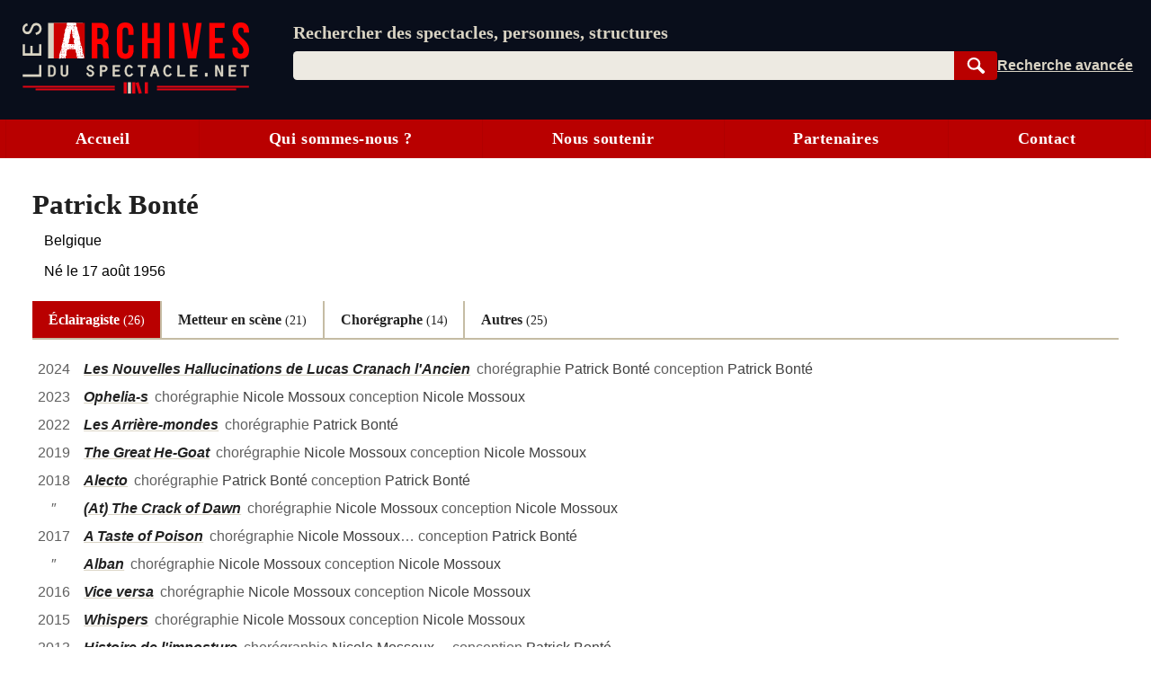

--- FILE ---
content_type: text/html; charset=UTF-8
request_url: https://lesarchivesduspectacle.net/p/24739-Patrick-Bonte
body_size: 19804
content:
<!DOCTYPE html>
<html lang='fr'>
<head>
   <meta charset='utf-8' />
   <meta name='description' content='Les Archives du spectacle - Un moteur de recherche pour le spectacle vivant (théâtre, danse, opéra). Une base de données contenant des dizaines de milliers de fiches sur des spectacles, des œuvres, des personnes et des organismes (théâtres, compagnies, festivals…).' />
   <meta name='Copyright' content='Les Archives du spectacle, 2007-2026' />
   <meta name='viewport' content='width=device-width, initial-scale=1' />
   <link rel='canonical' href='https://lesarchivesduspectacle.net/p/24739-Patrick-Bonte' />
   <link rel="icon" type="image/png" href="/img/favicons/favicon-96x96.png" sizes="96x96" />
   <link rel="icon" type="image/svg+xml" href="/img/favicons/favicon.svg" />
   <link rel="shortcut icon" href="/img/favicons/favicon.ico" />
   <link rel="apple-touch-icon" sizes="180x180" href="/img/favicons/apple-touch-icon.png" />
   <meta name="apple-mobile-web-app-title" content="LADS" />
   <link rel="manifest" href="/manifest.webmanifest" />
   <meta name='theme-color' content='#090e1b'>

   <link rel='search' type='application/opensearchdescription+xml' title='Les Archives du spectacle' href='/opensearch_plugin.xml' />
   <link rel='alternate' type='application/rss+xml' title='Les dernières fiches spectacle créées ou modifiées' href='/rss_derniers-spectacles.php' />
   <link rel='alternate' type='application/rss+xml' title='Les dernières programmations enregistrées' href='/rss_au-fil-du-temps.php' />
      <script>
  var _paq = window._paq = window._paq || [];
  _paq.push(['disableCookies']);
  _paq.push(['trackPageView']);
  _paq.push(['enableLinkTracking']);
  (function() {
    var u="//visites.lesarchivesduspectacle.net/";
    _paq.push(['setTrackerUrl', u+'matomo.php']);
    _paq.push(['setSiteId', '2']);
    _paq.push(['setCustomDimension', 1, window.navigator.userAgent]);

    var d=document, g=d.createElement('script'), s=d.getElementsByTagName('script')[0];
    g.async=true; g.src=u+'matomo.js'; s.parentNode.insertBefore(g,s);
  })();

  // Détecter PWA
  window.addEventListener('DOMContentLoaded', () => {
    // `display-mode: standalone` doit être gardé en cohérence
    // avec la valeur de `display` dans manifest.webmanifest
    if (window.matchMedia('(display-mode: standalone)').matches) {
      _paq.push(['trackEvent', 'page_view', 'pwa']);
    }
  });
</script>
   <link rel='stylesheet' href='/css/dist/main.front.1768832980.css' media='all' />
   <link rel='stylesheet' href='/css/dist/main.print.1768832981.css' media='print' />
   <!--[if lt IE 9]><script src='/js/html5shiv_min.js'></script><![endif]-->
   <!--[if IE]><script type='text/javascript' src='/js/polyfill-ie.js'></script><![endif]-->
   <script>
   this.LADS = this.LADS || {};
   this.LADS.Root = "";
   this.LADS.callWhenDOMLoaded = function (callable) {
      if (document.readyState === "loading") { window.addEventListener("DOMContentLoaded", callable); }
      else { callable(); }
   };
   </script>
   <script>if (!("Promise" in window)) { document.write('<script src="/js/polyfill-modern.js"><\/script>'); }</script>
   <script src='/js/dist/main.front.1768832975.js' async></script>
   <script>(function(){if(typeof window.LADS==="undefined"){window.LADS={}}if(window.NodeList&&!NodeList.prototype.forEach){NodeList.prototype.forEach=function(callback,thisArg){thisArg=thisArg||window;for(var i=0;i<this.length;i++){callback.call(thisArg,this[i],i,this)}}}LADS.Tabs={};LADS.Tabs.updateTabsStateFromHash=function(hashOrEvent){var target=null;if(typeof hashOrEvent==="string"){target=hashOrEvent}else{var url=hashOrEvent.newURL||window.location.href;if(url.indexOf("#")!==-1){target=url.slice(url.indexOf("#"))}}if(!target||target=="#top"||!target.includes("-")){target=null}var targetElement=document.querySelector(target);if(targetElement){LADS.Tabs.selectTab(targetElement)}else{return false}if(window.LADS.adjustResize){window.LADS.adjustResize()}};window.addEventListener("hashchange",LADS.Tabs.updateTabsStateFromHash);LADS.Tabs.processTabs=function(tabsGroup){tabsGroup.classList.add("onglets--interactive");var selectedTab=tabsGroup.querySelector(".onglets__onglet--on");if(!selectedTab){var firstPanelTarget=tabsGroup.querySelector(".onglets__onglet--seul");if(firstPanelTarget){LADS.Tabs.selectTab(firstPanelTarget)}}tabsGroup.querySelectorAll("a[role='tab']").forEach(a=>{a.addEventListener("click",event=>{event.preventDefault();history.replaceState({},document.title,a.href);LADS.Tabs.updateTabsStateFromHash(location.hash)})});let scrollToFirstTab=tabsGroup.querySelector(".onglets__scroll-to-first");let scrollToLastTab=tabsGroup.querySelector(".onglets__scroll-to-last");let tabsContainer=tabsGroup.querySelector(".onglets__liste");scrollToFirstTab.addEventListener("click",()=>{tabsContainer.scrollLeft=0});scrollToLastTab.addEventListener("click",()=>{tabsContainer.scrollLeft=tabsContainer.scrollWidth-tabsContainer.offsetWidth});function updateVisibility(){if(tabsContainer.offsetWidth<tabsContainer.scrollWidth){scrollToFirstTab.style.display=tabsContainer.scrollLeft>0?"inline":"none";scrollToLastTab.style.display=tabsContainer.scrollWidth-tabsContainer.offsetWidth-tabsContainer.scrollLeft>1?"inline":"none"}else{scrollToFirstTab.style.display="none";scrollToLastTab.style.display="none"}}LADS.callWhenDOMLoaded(updateVisibility);window.addEventListener("load",()=>{window.addEventListener("resize",throttle(updateVisibility,500));tabsContainer.addEventListener("scroll",throttle(updateVisibility,500))})};LADS.Tabs.selectTab=function(targetElement){var slug=targetElement.id;var groupe=targetElement.parentElement;var onglet=groupe.querySelector(".onglets__onglet[data-slug="+slug+"]");var panneau=groupe.querySelector(".onglets__panneau[data-slug="+slug+"]");var panneau=groupe.querySelector(".onglets__panneau[data-slug="+slug+"]");if(!panneau){return console.info("Pas d’onglet correspondant au hash #"+slug)}panneauxOn=groupe.querySelectorAll(".onglets__panneau--on");if(panneauxOn.length){panneauxOn.forEach(function(p){p.classList.remove("onglets__panneau--on")})}ongletsOn=groupe.querySelectorAll(".onglets__onglet--on");if(ongletsOn.length){ongletsOn.forEach(function(o){o.classList.remove("onglets__onglet--on")})}panneau.classList.add("onglets__panneau--on");onglet.classList.add("onglets__onglet--on")};LADS.callWhenDOMLoaded(()=>{if(window.location.href.indexOf("#")!==-1){LADS.Tabs.updateTabsStateFromHash(window.location.hash)}if(window.LADS.adjustResize){window.LADS.adjustResize()}})})();
//# sourceMappingURL=../../sourcemaps/js/dist/onglets.inc.js.map</script>

      <meta property='og:title' content='Patrick Bonté | Les Archives du spectacle' />
   <meta property='og:description' content='Les Archives du spectacle - Un moteur de recherche pour les arts de la scène (théâtre, danse, opéra…)' />
   <meta property='og:image' content='https://lesarchivesduspectacle.net/img/logoAS_mini.png' />
   <meta property='og:image:type' content='image/png' />
   <meta property='og:image:width' content='205' />
   <meta property='og:image:height' content='205' />
   <meta property='og:site_name' content='Les Archives du spectacle' />
   <meta property='og:locale' content='fr_FR' />
   <meta property='og:type' content='article' />
   <meta property='og:url' content='https://lesarchivesduspectacle.net/p/24739-Patrick-Bonte' />
   <meta property='fb:admins' content='112032518818753,1148063423' />
   <meta name='twitter:card' content='summary' />
   <meta name='twitter:site' content='@LesArchives' />
   <title>Patrick Bonté | Les Archives du spectacle</title>
</head>
<body class="frontend
    underline-links    tabs-v5">
   <a id="top"></a>
   <nav class='quick-access-links'>
      <a href='/p/24739-Patrick-Bonte#access-content'>Aller au contenu</a>
      <a href='/p/24739-Patrick-Bonte#parametre'>Aller à la recherche</a>
   </nav>

   <div class="sr-only">
   <svg width="0" height="0" xmlns="http://www.w3.org/2000/svg" xmlns:xlink="http://www.w3.org/1999/xlink"><defs><radialGradient id="a" cx="158.429" cy="578.088" r="65" gradientUnits="userSpaceOnUse" gradientTransform="matrix(0 -1.98198 1.8439 0 -1031.402 454.004)" fx="158.429" fy="578.088"><stop offset="0" stop-color="#fd5"/><stop offset=".1" stop-color="#fd5"/><stop offset=".5" stop-color="#ff543e"/><stop offset="1" stop-color="#c837ab"/></radialGradient><radialGradient id="b" cx="147.694" cy="473.455" r="65" gradientUnits="userSpaceOnUse" gradientTransform="matrix(.17394 .86872 -3.5818 .71718 1648.348 -458.493)" fx="147.694" fy="473.455"><stop offset="0" stop-color="#3771c8"/><stop stop-color="#3771c8" offset=".128"/><stop offset="1" stop-color="#60f" stop-opacity="0"/></radialGradient></defs><symbol id="icon-bluesky" viewBox="0 0 600 530"><path d="M135.72 44.03C202.216 93.951 273.74 195.17 300 249.49c26.262-54.316 97.782-155.54 164.28-205.46C512.26 8.009 590-19.862 590 68.825c0 17.712-10.155 148.79-16.111 170.07-20.703 73.984-96.144 92.854-163.25 81.433 117.3 19.964 147.14 86.092 82.697 152.22-122.39 125.59-175.91-31.511-189.63-71.766-2.514-7.38-3.69-10.832-3.708-7.896-.017-2.936-1.193.516-3.707 7.896-13.714 40.255-67.233 197.36-189.63 71.766-64.444-66.128-34.605-132.26 82.697-152.22-67.108 11.421-142.55-7.45-163.25-81.433C20.15 217.613 9.997 86.535 9.997 68.825c0-88.687 77.742-60.816 125.72-24.795z" fill="currentColor"/></symbol><symbol id="icon-close" viewBox="0 0 10 10"><path d="M1 1l8 8M1 9l8-8" stroke="currentColor"/></symbol><symbol id="icon-download" viewBox="0 0 10 10"><path fill="currentColor" d="M5 9L1 6h8L5 9z"/><path stroke-width="2" d="M5 2v5" stroke="currentColor"/><path d="M.5 9.5h9" stroke="currentColor"/></symbol><symbol id="icon-expand" viewBox="0 0 10 10"><path d="M1.5 4.5L5 9.25 8.5 4.5z"/></symbol><symbol id="icon-eye-close" viewBox="0 0 20 20"><path d="M1 10q9-7.5 18 0-9 7.5-18 0z" stroke="currentColor" stroke-linejoin="round" fill="none"/><path stroke="currentColor" d="M17 3L3 17"/></symbol><symbol id="icon-eye" viewBox="0 0 20 20"><path d="M1 10q9-7.5 18 0-9 7.5-18 0z" stroke="currentColor" stroke-linejoin="round" fill="none"/><circle cx="10" cy="10" r="2.5" stroke="currentColor"/></symbol><symbol id="icon-facebook" viewBox="0 0 20 20"><path fill="#fff" d="M7 2h11v18H7z"/><path d="M0 10V0h20v20h-3.044-3.045v-3.811-3.811h1.317c.727 0 1.33-.01 1.348-.02.021-.014.053-.191.105-.595.277-2.141.318-2.484.302-2.5-.01-.01-.703-.02-1.54-.024l-1.52-.006v-1.21c0-1.094.003-1.229.04-1.384.111-.477.371-.736.865-.865.17-.045.254-.049 1.228-.061L17.1 5.7l.006-1.395c.004-1.105 0-1.397-.023-1.404a4.035 4.035 0 0 0-.305-.033c-.996-.083-2.33-.101-2.778-.038-.892.124-1.6.441-2.156.964-.6.564-.958 1.285-1.125 2.262-.032.19-.039.43-.045 1.655a53.138 53.138 0 0 1-.02 1.483l-.01.05-1.35.006-1.35.006-.005 1.53c-.004 1.108 0 1.54.019 1.561.02.025.27.031 1.361.036l1.337.006.005 3.805.006 3.806H5.333 0V10" fill="currentColor"/></symbol><symbol id="icon-info" viewBox="0 0 105 105"><circle cx="50" cy="50" r="46.113" stroke="#666" stroke-width="7.773" stroke-linecap="round" fill="none"/><path d="M58.68 39.96v27.6q0 2.24 1.2 3.28 1.28.96 4.48 1.28v3.2H35.64v-3.2q4.16-.64 5.28-1.44 1.12-.88 1.12-3.36V50.44q0-2.4-1.2-3.28-1.2-.88-5.2-1.44v-3.2l23.04-2.56zm-14.24-16.8q2.48-2.48 5.92-2.48t5.84 2.48q2.48 2.4 2.48 5.92T56.2 35q-2.4 2.32-5.92 2.32T44.36 35q-2.32-2.4-2.32-6 0-3.44 2.4-5.84z" fill="#666"/></symbol><symbol id="icon-instagram" viewBox="0 0 132 132"><path fill="url(#a)" d="M65.03 0C37.888 0 29.95.028 28.407.156c-5.57.463-9.036 1.34-12.812 3.22-2.91 1.445-5.205 3.12-7.47 5.468C4 13.126 1.5 18.394.595 24.656c-.44 3.04-.568 3.66-.594 19.188-.01 5.176 0 11.988 0 21.125 0 27.12.03 35.05.16 36.59.45 5.42 1.3 8.83 3.1 12.56 3.44 7.14 10.01 12.5 17.75 14.5 2.68.69 5.64 1.07 9.44 1.25 1.61.07 18.02.12 34.44.12 16.42 0 32.84-.02 34.41-.1 4.4-.207 6.955-.55 9.78-1.28a27.22 27.22 0 0 0 17.75-14.53c1.765-3.64 2.66-7.18 3.065-12.317.088-1.12.125-18.977.125-36.81 0-17.836-.04-35.66-.128-36.78-.41-5.22-1.305-8.73-3.127-12.44-1.495-3.037-3.155-5.305-5.565-7.624C116.9 4 111.64 1.5 105.372.596 102.335.157 101.73.027 86.19 0H65.03z" transform="translate(1.004 1)"/><path fill="url(#b)" d="M65.03 0C37.888 0 29.95.028 28.407.156c-5.57.463-9.036 1.34-12.812 3.22-2.91 1.445-5.205 3.12-7.47 5.468C4 13.126 1.5 18.394.595 24.656c-.44 3.04-.568 3.66-.594 19.188-.01 5.176 0 11.988 0 21.125 0 27.12.03 35.05.16 36.59.45 5.42 1.3 8.83 3.1 12.56 3.44 7.14 10.01 12.5 17.75 14.5 2.68.69 5.64 1.07 9.44 1.25 1.61.07 18.02.12 34.44.12 16.42 0 32.84-.02 34.41-.1 4.4-.207 6.955-.55 9.78-1.28a27.22 27.22 0 0 0 17.75-14.53c1.765-3.64 2.66-7.18 3.065-12.317.088-1.12.125-18.977.125-36.81 0-17.836-.04-35.66-.128-36.78-.41-5.22-1.305-8.73-3.127-12.44-1.495-3.037-3.155-5.305-5.565-7.624C116.9 4 111.64 1.5 105.372.596 102.335.157 101.73.027 86.19 0H65.03z" transform="translate(1.004 1)"/><path fill="#fff" d="M66.004 18c-13.036 0-14.672.057-19.792.29-5.11.234-8.598 1.043-11.65 2.23-3.157 1.226-5.835 2.866-8.503 5.535-2.67 2.668-4.31 5.346-5.54 8.502-1.19 3.053-2 6.542-2.23 11.65C18.06 51.327 18 52.964 18 66s.058 14.667.29 19.787c.235 5.11 1.044 8.598 2.23 11.65 1.227 3.157 2.867 5.835 5.536 8.503 2.667 2.67 5.345 4.314 8.5 5.54 3.054 1.187 6.543 1.996 11.652 2.23 5.12.233 6.755.29 19.79.29 13.037 0 14.668-.057 19.788-.29 5.11-.234 8.602-1.043 11.656-2.23 3.156-1.226 5.83-2.87 8.497-5.54 2.67-2.668 4.31-5.346 5.54-8.502 1.18-3.053 1.99-6.542 2.23-11.65.23-5.12.29-6.752.29-19.788 0-13.036-.06-14.672-.29-19.792-.24-5.11-1.05-8.598-2.23-11.65-1.23-3.157-2.87-5.835-5.54-8.503-2.67-2.67-5.34-4.31-8.5-5.535-3.06-1.187-6.55-1.996-11.66-2.23-5.12-.233-6.75-.29-19.79-.29zm-4.306 8.65c1.278-.002 2.704 0 4.306 0 12.816 0 14.335.046 19.396.276 4.68.214 7.22.996 8.912 1.653 2.24.87 3.837 1.91 5.516 3.59 1.68 1.68 2.72 3.28 3.592 5.52.657 1.69 1.44 4.23 1.653 8.91.23 5.06.28 6.58.28 19.39s-.05 14.33-.28 19.39c-.214 4.68-.996 7.22-1.653 8.91-.87 2.24-1.912 3.835-3.592 5.514-1.68 1.68-3.275 2.72-5.516 3.59-1.69.66-4.232 1.44-8.912 1.654-5.06.23-6.58.28-19.396.28-12.817 0-14.336-.05-19.396-.28-4.68-.216-7.22-.998-8.913-1.655-2.24-.87-3.84-1.91-5.52-3.59-1.68-1.68-2.72-3.276-3.592-5.517-.657-1.69-1.44-4.23-1.653-8.91-.23-5.06-.276-6.58-.276-19.398s.046-14.33.276-19.39c.214-4.68.996-7.22 1.653-8.912.87-2.24 1.912-3.84 3.592-5.52 1.68-1.68 3.28-2.72 5.52-3.592 1.692-.66 4.233-1.44 8.913-1.655 4.428-.2 6.144-.26 15.09-.27zm29.928 7.97a5.76 5.76 0 1 0 5.76 5.758c0-3.18-2.58-5.76-5.76-5.76zm-25.622 6.73c-13.613 0-24.65 11.037-24.65 24.65 0 13.613 11.037 24.645 24.65 24.645C79.617 90.645 90.65 79.613 90.65 66S79.616 41.35 66.003 41.35zm0 8.65c8.836 0 16 7.163 16 16 0 8.836-7.164 16-16 16-8.837 0-16-7.164-16-16 0-8.837 7.163-16 16-16z"/></symbol><symbol id="icon-link" viewBox="0 0 20 20"><path d="M14.35-.005C11.653-.005 9.727 2.473 7.8 4.3c.257 0 .642-.13 1.027-.13.642 0 1.284.13 1.926.391 1.028-1.043 2.055-2.217 3.596-2.217.77 0 1.67.391 2.311.913a3.343 3.343 0 0 1 0 4.695l-3.338 3.392c-.514.521-1.541.912-2.312.912-1.798 0-2.696-1.173-3.338-2.608l-1.67 1.696c1.027 1.956 2.568 3.39 4.88 3.39 1.54 0 2.953-.651 3.852-1.695l3.339-3.391C19.23 8.473 20 7.038 20 5.343c-.257-2.87-2.825-5.348-5.65-5.348zM8.828 15.777l-1.155 1.174c-.514.522-1.541.913-2.312.913-.77 0-1.67-.391-2.311-.913-1.284-1.304-1.284-3.522 0-4.696l3.338-3.39C6.902 8.343 7.93 7.95 8.7 7.95c1.798 0 2.696 1.305 3.339 2.609l1.669-1.695c-1.027-1.957-2.568-3.392-4.88-3.392-1.54 0-2.953.652-3.852 1.696l-3.339 3.39c-2.183 2.218-2.183 5.74 0 7.827 2.055 2.087 5.65 2.217 7.576 0l2.44-2.479c-.385.13-.77.13-1.155.13-.642 0-1.156 0-1.67-.26z" fill="currentColor"/></symbol><symbol id="icon-linkedin" viewBox="0 0 20 20"><path d="M1 10V1h18.2v18H1z" fill="#fff"/><path d="M1.211 19.981a1.5 1.5 0 0 1-1.148-.991l-.055-.158-.005-8.776C-.003.35-.013 1.145.124.855.162.776.22.672.254.623.395.415.648.216.9.114 1.194-.006.5.003 10.065.01l8.742.005.137.046c.43.145.72.388.905.76.16.322.147-.57.141 9.236l-.005 8.777-.055.157c-.08.23-.196.412-.366.58-.16.156-.299.248-.492.326-.278.112.33.105-9.092.103-4.772-.001-8.718-.01-8.769-.018zm4.7-7.71V7.509H2.964v4.75c0 2.613.006 4.757.013 4.764.007.007.67.013 1.473.013h1.46zm4.833 2.093c.012-2.854.01-2.792.117-3.215.136-.539.4-.904.795-1.098.29-.143.592-.199.973-.18.793.04 1.224.46 1.375 1.341.067.392.078.847.078 3.373v2.45l1.479-.005 1.478-.005.006-2.75c.006-2.863-.002-3.299-.075-3.872-.179-1.4-.677-2.265-1.577-2.738a3.842 3.842 0 0 0-1.015-.327c-.39-.067-1.042-.085-1.382-.038-.965.136-1.787.638-2.236 1.366-.047.076-.096.138-.11.138-.018 0-.025-.148-.03-.643l-.004-.643-1.41-.005-1.41-.005V17.035l1.47-.005 1.467-.005.012-2.661zM4.787 6.16c.612-.126 1.085-.546 1.298-1.152.07-.2.07-.206.07-.516 0-.269-.005-.337-.043-.468a1.76 1.76 0 0 0-.937-1.105c-.268-.124-.418-.155-.738-.154-.25.001-.306.008-.457.054-.296.09-.503.21-.719.414a1.723 1.723 0 0 0 .842 2.928c.18.037.504.036.684-.001z" fill="currentColor"/></symbol><symbol id="icon-logout" viewBox="0 0 22 22"><g fill="none" stroke="currentColor" stroke-width="2" stroke-linecap="round" stroke-linejoin="round"><path d="M12 5V1H1v16h11v-4"/><path d="M1 1v16l7 4V5z" fill="currentColor"/><path d="M12 9h7M16 6.5L19 9l-3 2.5"/></g></symbol><symbol id="icon-mail" viewBox="0 0 25 20"><g fill="#fff" stroke="currentColor"><path stroke-width=".972" d="M.517 1.505h23.966v16.992H.517z"/><path d="M.473 18.482l12.122-11.87 11.932 11.87z" stroke-linejoin="bevel"/><path d="M.473 1.59l12.122 11.869 11.932-11.87z" stroke-linejoin="bevel"/></g></symbol><symbol id="icon-mastodon" viewBox="0 0 61 65"><path d="M60.754 14.39C59.814 7.406 53.727 1.903 46.512.836 45.294.656 40.682 0 29.997 0h-.08C19.23 0 16.938.656 15.72.836 8.705 1.873 2.299 6.82.745 13.886c-.748 3.48-.828 7.338-.689 10.877.198 5.075.237 10.142.697 15.197a71.482 71.482 0 0 0 1.664 9.968c1.477 6.056 7.458 11.096 13.317 13.152a35.718 35.718 0 0 0 19.484 1.028 28.365 28.365 0 0 0 2.107-.576c1.572-.5 3.413-1.057 4.766-2.038a.154.154 0 0 0 .062-.118v-4.899a.146.146 0 0 0-.055-.111.145.145 0 0 0-.122-.028 54 54 0 0 1-12.644 1.478c-7.328 0-9.298-3.478-9.863-4.925a15.258 15.258 0 0 1-.857-3.882.142.142 0 0 1 .178-.145 52.976 52.976 0 0 0 12.437 1.477c1.007 0 2.012 0 3.02-.026 4.213-.119 8.654-.334 12.8-1.144.103-.02.206-.038.295-.065 6.539-1.255 12.762-5.196 13.394-15.176.024-.393.083-4.115.083-4.523.003-1.386.446-9.829-.065-15.017z" fill="currentColor"/><path d="M50.394 22.237v17.35H43.52V22.749c0-3.545-1.478-5.353-4.483-5.353-3.303 0-4.958 2.139-4.958 6.364v9.217h-6.835v-9.217c0-4.225-1.657-6.364-4.96-6.364-2.988 0-4.48 1.808-4.48 5.353v16.84H10.93V22.237c0-3.545.905-6.362 2.715-8.45 1.868-2.082 4.317-3.152 7.358-3.152 3.519 0 6.178 1.354 7.951 4.057l1.711 2.871 1.714-2.871c1.773-2.704 4.432-4.056 7.945-4.056 3.038 0 5.487 1.069 7.36 3.152 1.81 2.085 2.712 4.902 2.71 8.449z" fill="#fff"/></symbol><symbol id="icon-rss" viewBox="0 0 20 20"><path d="M0 0h20.002v20.002H0z" fill="#f78422"/><g transform="scale(.04389)" fill="#fff"><path d="M296.208 159.16C234.445 97.397 152.266 63.382 64.81 63.382v64.348c70.268 0 136.288 27.321 185.898 76.931 49.609 49.61 76.931 115.63 76.931 185.898h64.348c-.001-87.456-34.016-169.636-95.779-231.399z"/><path d="M64.143 172.273v64.348c84.881 0 153.938 69.056 153.938 153.939h64.348c0-120.364-97.922-218.287-218.286-218.287z"/><circle cx="109.833" cy="346.26" r="46.088"/></g></symbol><symbol id="icon-search" viewBox="0 0 25 25"><g transform="rotate(-45 -1222.523 527.079)" stroke="currentColor"><path d="M19.548 1027.375a7.309 7.309 0 1 1-10.336 10.336 7.309 7.309 0 1 1 10.336-10.336z" fill="none" stroke-width="2.66122"/><rect width="3.062" height="10.535" ry=".682" x="13.354" y="1039.95" fill="currentColor" stroke-width="1.536"/></g></symbol><symbol id="icon-share" viewBox="0 0 24 24"><circle cx="18" cy="5" r="3"/><circle cx="6" cy="12" r="3"/><circle cx="18" cy="19" r="3"/><path d="M8.59 13.51l6.83 3.98M15.41 6.51l-6.82 3.98"/></symbol><symbol id="icon-shine-part" viewBox="0 0 10 10"><path fill="currentcolor" d="M0 5c3 0 5-2 5-5 0 3 2 5 5 5-3 0-5 2-5 5 0-3-2-5-5-5"/></symbol><symbol id="icon-shine" viewBox="0 0 10 10"><use xlink:href="#icon-shine-part"/><use xlink:href="#icon-shine-part" transform="matrix(.4 0 0 .4 -.4 .5)"/><use xlink:href="#icon-shine-part" transform="matrix(.2 0 0 .2 2.4 0)"/></symbol><symbol id="icon-twitter" viewBox="0 0 25 20"><path d="M7.862 20c9.435 0 14.594-7.694 14.594-14.365 0-.219-.005-.437-.015-.653A10.34 10.34 0 0 0 25 2.367c-.919.403-1.908.673-2.946.795A5.082 5.082 0 0 0 24.31.37c-.991.578-2.089.998-3.257 1.225A5.161 5.161 0 0 0 17.309 0c-2.833 0-5.13 2.261-5.13 5.048 0 .397.045.782.133 1.152A14.64 14.64 0 0 1 1.74.924a4.976 4.976 0 0 0-.695 2.538c0 1.752.906 3.298 2.283 4.203a5.153 5.153 0 0 1-2.323-.632l-.001.065c0 2.445 1.768 4.487 4.115 4.95a5.212 5.212 0 0 1-2.316.086c.653 2.006 2.546 3.466 4.791 3.507a10.394 10.394 0 0 1-6.37 2.16c-.414 0-.822-.022-1.224-.069A14.687 14.687 0 0 0 7.863 20" fill="currentColor"/></symbol><symbol id="icon-user" viewBox="0 0 20 20"><path d="M10 1.063C4.477 1.063 0 5.82 0 11.69c0 2.744 1 5.38 2.787 7.359C4.09 17.26 8 16.938 8.014 15.518 8 14.878 5 13.816 5.006 10.158c0-3.227 2.236-5.844 4.994-5.845 2.758 0 4.994 2.618 4.994 5.845.006 3.658-2.994 4.72-3.02 5.362.026 1.418 3.924 1.742 5.225 3.529 1.793-1.976 2.797-4.613 2.801-7.359 0-5.87-4.477-10.627-10-10.627z" fill="currentColor"/></symbol></svg>
   </div><header class='main-header-wrapper'>
      <div class='main-header'>
         <div class='main-header__logo'>
            <a href='/' title='Aller à l’accueil' aria-label='Aller à l’accueil'>
               <img src='/img/dist/logo_lads.svg' alt='Logo Les Archives du spectacle' width='252' height='80' />
            </a>
         </div>
         <div class="main-header__content">
            <search class="main-header__search-box">
               <form action="/recherche" method="get" name="search_form" id="access-search" class="stack" style="--space: var(--xs);">
      <label for="parametre" class="main-header__slogan">Rechercher des spectacles, personnes, structures</label>
   <div class="search-form">
   <div class="search-form__combo">
      <input type="search" name="q" id="parametre" class="search-form__input js-search-input"
         placeholder="Rechercher des spectacles, personnes, structures" value='' size="10" required />
               <ul class="search-form__listbox js-search-listbox" id="incremental-search-listbox" hidden></ul>
      <script>window.addEventListener("load",function(){const input=document.querySelector(".js-search-input");const listbox=document.querySelector(".js-search-listbox");let ongoingClickInListbox=false;updateListbox=function(html){listbox.innerHTML=html;listbox.setAttribute("aria-busy","false");showListbox()};showListbox=function(){listbox.hidden=false;input.setAttribute("aria-expanded","true")};hideListbox=function(){listbox.hidden=true;input.setAttribute("aria-expanded","false");input.setAttribute("aria-activedescendant","")};handleKeyDown=function(event){const key=event.key;if(key==="Escape"){if(listbox.hidden){input.value=""}else{event.preventDefault();hideListbox()}}else if(key==="ArrowDown"||key==="ArrowUp"){event.preventDefault();let focusableItems=[input,...listbox.querySelectorAll("a")];let currentFocus=listbox.querySelector("a.active")||input;let currentPosition=focusableItems.indexOf(currentFocus);let delta=key==="ArrowDown"?1:-1;let nextPosition=(currentPosition+delta+focusableItems.length)%focusableItems.length;listbox.querySelectorAll("a").forEach(a=>a.classList.remove("active"));if(focusableItems[nextPosition]===input){input.setAttribute("aria-activedescendant","")}else{focusableItems[nextPosition].classList.add("active");input.setAttribute("aria-activedescendant",focusableItems[nextPosition].id)}}};submitListbox=function(event){let loadingSuggestion=false;if(input.getAttribute("aria-activedescendant")){let activeLink=document.getElementById(input.getAttribute("aria-activedescendant"));if(activeLink&&activeLink.classList.contains("active")){event.preventDefault();loadingSuggestion=true;window.location.href=activeLink.href}}if(!loadingSuggestion){hideListbox()}};input.setAttribute("autocomplete","off");input.setAttribute("role","combobox");input.setAttribute("aria-owns",listbox.id);listbox.setAttribute("aria-live","polite");hideListbox();fetchResults=debounce(function(){if(input.value!==""){const safeInputValue=encodeURIComponent(input.value);fetch("/incremental-search?q=".concat(safeInputValue)).then(response=>response.text()).then(updateListbox)}else{hideListbox()}},750);input.addEventListener("input",function(){if(input.value!==""){listbox.setAttribute("aria-busy","true")}fetchResults()});input.addEventListener("focus",fetchResults);listbox.addEventListener("mousedown",function(){ongoingClickInListbox=true});input.addEventListener("blur",()=>{if(!ongoingClickInListbox){hideListbox()}else{ongoingClickInListbox=false}});listbox.addEventListener("focus",showListbox);listbox.addEventListener("blur",hideListbox);input.addEventListener("keydown",handleKeyDown);listbox.addEventListener("keydown",handleKeyDown);input.form.addEventListener("submit",submitListbox)});
//# sourceMappingURL=../../sourcemaps/js/dist/incremental-search.js.map</script>
      <button type="submit" class='search-form__submit btn search-button js-search-submit'
         title='Rechercher dans la base de données' style="width: 4rem">
         <svg width="15" height="15"><use xlink:href="#icon-search" /></svg>
         <span class="sr-only">Rechercher</span>
      </button>
   </div>
   <div class="search-form__links">
      <a href='/recherche-avancee' class='search-form__advanced' title='Passer en recherche avancée'><span>Recherche avancée</span></a>
      <a href='/installer' class='main-header__installer'>Installer</a>
   </div>
   </div>
</form>

            </search>
         </div>
               </div>
   </header>

   <input type="checkbox" id="main-menu-toggle-checkbox" class="toggle-menu-checkbox" />
   <label class="floating-button toggle-menu" for="main-menu-toggle-checkbox" aria-label="Menu"><svg width="10" height="10" viewBox="0 0 9 9" preserveAspectRatio="none"><g class="toggle-menu__open" fill="currentColor"><path d="M0 0H9V1H0zM0 4H9V5H0zM0 8H9V9H0z"/></g><g class="toggle-menu__close" stroke="currentColor"><path d="M.5.5L8.5 8.5M.5 8.5L8.5.5"/></g></svg></label>
   <div class="main-menu-wrapper" id="mainmenu">
      <nav class="main-menu">
         <a class="main-menu__item" href="/">Accueil</a>
         <a class="main-menu__item" href="/qui-sommes-nous">Qui sommes-nous ?</a>
         <a class="main-menu__item" href="/nous-soutenir">Nous soutenir</a>
         <a class="main-menu__item" href="/partenaires">Partenaires</a>
         <a class="main-menu__item" href="/contact">Contact</a>
               </nav>
   </div>

   
   <div class="body">
      <div class="main-content-wrapper">
         
               
            <main class="main-content group fiche f-personne " id="access-content">
         
      <script>(function () {
   LADS.callWhenDOMLoaded(() => {
      // Mettre en place les événements fermer/ouvrir sur les éléments [data-toggle]
      if (document.querySelector(".fiche")) {
         document.querySelector(".fiche").addEventListener("click", event => {
            event.stopImmediatePropagation();
            const toggleButton = event.target.closest("[data-toggle]");
            if (toggleButton) {
               const target = toggleButton.dataset.toggle;
               const targetElements = document.querySelectorAll(target);

               // En chantier, faire un truc mieux
               // https://inclusive-components.design/collapsible-sections/

               const isExpanded = toggleButton.getAttribute("aria-expanded") === "true" || false;
               const shouldBeExpanded = !isExpanded;
               toggleButton.setAttribute("aria-expanded", shouldBeExpanded);
               targetElements.forEach(element => {
                  element.hidden = !shouldBeExpanded;
               });
            }
         });
      }

      init();
   });

   function init() {
      // Faire en sorte que l’état caché/visible corresponde bien
      // à l’état du toggle (icône et aria-expanded)
      document.querySelectorAll(".fiche [data-toggle]").forEach(toggleSource => {
         const targets = document.querySelectorAll(toggleSource.dataset.toggle);
         const isExpanded = toggleSource.getAttribute("aria-expanded") === "true" || false;
         targets.forEach(target => {
            target.hidden = !isExpanded;
         });
      });
   }

   window.addEventListener("asyncload", init);
})();
</script>
       <div itemscope itemtype='http://schema.org/Person'><div class='async-documents'>

</div><header class="fiche__header">
   <h1 class="fiche__titre c_Personne" itemprop="name">
      Patrick Bonté
   </h1>
      </header>
<meta itemprop='gender' content='male' />
<div class='fiche__infos'><p>Belgique</p><p>
         
   Né le <time datetime="1956-08-17" itemprop="birthDate">17 août 1956</time>   </p>

</div><div class='fiche__presentation'></div>
    
   
<div class="onglets" id="onglets-metier"
   data-initial-tab="#metier-eclairagiste">
   <div style="position: relative;">
      <button class="onglets__scroll-to-first" aria-hidden="true" type="button" style="display: none;">
         <svg width="1em" height="100%" viewBox="0 0 10 10"><path stroke-width="1" stroke="#000" fill="none" d="M6,0 L2,4 L6,8" /></svg>
      </button>
      <ul role="tablist" class="onglets__liste">
      <li role="presentation">
            <a role="tab" class="onglets__onglet onglets__onglet--first" href="/p/24739-Patrick-Bonte#metier-eclairagiste"
               data-slug="metier-eclairagiste">
               Éclairagiste <span class='f-personne__nb-spectacles-metier'>(26)</span>
            </a>
         </li><li role="presentation">
            <a role="tab" class="onglets__onglet" href="/p/24739-Patrick-Bonte#metier-metteur-en-scene"
               data-slug="metier-metteur-en-scene">
               Metteur en scène <span class='f-personne__nb-spectacles-metier'>(21)</span>
            </a>
         </li><li role="presentation">
            <a role="tab" class="onglets__onglet" href="/p/24739-Patrick-Bonte#metier-choregraphe"
               data-slug="metier-choregraphe">
               Chorégraphe <span class='f-personne__nb-spectacles-metier'>(14)</span>
            </a>
         </li><li role="presentation">
            <a role="tab" class="onglets__onglet" href="/p/24739-Patrick-Bonte#metier-autres"
               data-slug="metier-autres">
               Autres <span class='f-personne__nb-spectacles-metier'>(25)</span>
            </a>
         </li>      </ul>
      <button class="onglets__scroll-to-last" aria-hidden="true" type="button" style="display: none;">
         <svg width="1em" height="100%" viewBox="0 0 10 10"><path stroke-width="1" stroke="#000" fill="none" d="M3,0 L7,4 L3,8" /></svg>
      </button>
   </div>

      <h2 class="onglets__onglet onglets__onglet--seul" id="metier-eclairagiste">
      Éclairagiste <span class='f-personne__nb-spectacles-metier'>(26)</span>
   </h2>
   <div class="onglets__panneau" data-slug="metier-eclairagiste">
               
<table class="cv">
   <tbody>
         <tr>
   <td class="c_Annee">2024   </td>
   <td><a class='c_Spectacle' href='/s/164040-Les-Nouvelles-Hallucinations-de-Lucas-Cranach-l-Ancien'  >Les Nouvelles Hallucinations de Lucas Cranach l'Ancien</a>&thinsp; chorégraphie <span class='c_Personne'>Patrick Bonté</span> conception <span class='c_Personne'>Patrick Bonté</span></td>
</tr>
      <tr>
   <td class="c_Annee">2023   </td>
   <td><a class='c_Spectacle' href='/s/152129-Ophelia-s'  >Ophelia-s</a>&thinsp; chorégraphie <span class='c_Personne'>Nicole Mossoux</span> conception <span class='c_Personne'>Nicole Mossoux</span></td>
</tr>
      <tr>
   <td class="c_Annee">2022   </td>
   <td><a class='c_Spectacle' href='/s/111314-Les-Arriere-mondes'  >Les Arrière-mondes</a>&thinsp; chorégraphie <span class='c_Personne'>Patrick Bonté</span></td>
</tr>
      <tr>
   <td class="c_Annee">2019   </td>
   <td><a class='c_Spectacle' href='/s/91167-The-Great-He-Goat'  >The Great He-Goat</a>&thinsp; chorégraphie <span class='c_Personne'>Nicole Mossoux</span> conception <span class='c_Personne'>Nicole Mossoux</span></td>
</tr>
      <tr>
   <td class="c_Annee">2018   </td>
   <td><a class='c_Spectacle' href='/s/91337-Alecto'  >Alecto</a>&thinsp; chorégraphie <span class='c_Personne'>Patrick Bonté</span> conception <span class='c_Personne'>Patrick Bonté</span></td>
</tr>
      <tr>
   <td class="c_Annee">″
         </td>
   <td><a class='c_Spectacle' href='/s/91339-At-The-Crack-of-Dawn'  >(At) The Crack of Dawn</a>&thinsp; chorégraphie <span class='c_Personne'>Nicole Mossoux</span> conception <span class='c_Personne'>Nicole Mossoux</span></td>
</tr>
      <tr>
   <td class="c_Annee">2017   </td>
   <td><a class='c_Spectacle' href='/s/73694-A-Taste-of-Poison'  >A Taste of Poison</a>&thinsp; chorégraphie <span class='c_Personne'>Nicole Mossoux</span>&hellip; conception <span class='c_Personne'>Patrick Bonté</span></td>
</tr>
      <tr>
   <td class="c_Annee">″
         </td>
   <td><a class='c_Spectacle' href='/s/86204-Alban'  >Alban</a>&thinsp; chorégraphie <span class='c_Personne'>Nicole Mossoux</span> conception <span class='c_Personne'>Nicole Mossoux</span></td>
</tr>
      <tr>
   <td class="c_Annee">2016   </td>
   <td><a class='c_Spectacle' href='/s/71321-Vice-versa'  >Vice versa</a>&thinsp; chorégraphie <span class='c_Personne'>Nicole Mossoux</span> conception <span class='c_Personne'>Nicole Mossoux</span></td>
</tr>
      <tr>
   <td class="c_Annee">2015   </td>
   <td><a class='c_Spectacle' href='/s/67058-Whispers'  >Whispers</a>&thinsp; chorégraphie <span class='c_Personne'>Nicole Mossoux</span> conception <span class='c_Personne'>Nicole Mossoux</span></td>
</tr>
      <tr>
   <td class="c_Annee">2013   </td>
   <td><a class='c_Spectacle' href='/s/52142-Histoire-de-l-imposture'  >Histoire de l'imposture</a>&thinsp; chorégraphie <span class='c_Personne'>Nicole Mossoux</span>&hellip; conception <span class='c_Personne'>Patrick Bonté</span></td>
</tr>
      <tr>
   <td class="c_Annee">2012   </td>
   <td><a class='c_Spectacle' href='/s/49429-Juste-ciel'  >Juste ciel</a>&thinsp; mise en scène <span class='c_Personne'>Patrick Bonté</span>&hellip; conception <span class='c_Personne'>Nicole Mossoux</span></td>
</tr>
      <tr>
   <td class="c_Annee">2011   </td>
   <td><a class='c_Spectacle' href='/s/30332-Les-Buveuses-de-cafe'  >Les Buveuses de café</a>&thinsp; chorégraphie <span class='c_Personne'>Nicole Mossoux</span>&hellip; conception <span class='c_Personne'>Patrick Bonté</span></td>
</tr>
      <tr>
   <td class="c_Annee">2010   </td>
   <td><a class='c_Spectacle' href='/s/30331-Skeleton'  >Skeleton</a>&thinsp; chorégraphie <span class='c_Personne'>Nicole Mossoux</span> conception <span class='c_Personne'>Nicole Mossoux</span></td>
</tr>
      <tr>
   <td class="c_Annee">2009   </td>
   <td><a class='c_Spectacle' href='/s/23749-Les-Corps-magnetiques'  >Les Corps magnétiques</a>&thinsp; mise en scène <span class='c_Personne'>Nicole Mossoux</span>&hellip; conception <span class='c_Personne'>Patrick Bonté</span></td>
</tr>
      <tr>
   <td class="c_Annee">2008   </td>
   <td><a class='c_Spectacle' href='/s/12119-Khoom'  >Khoom</a>&thinsp; chorégraphie <span class='c_Personne'>Nicole Mossoux</span> conception <span class='c_Personne'>Nicole Mossoux</span></td>
</tr>
      <tr>
   <td class="c_Annee">″
         </td>
   <td><a class='c_Spectacle' href='/s/12405-Nuit-sur-le-monde'  >Nuit sur le monde</a>&thinsp; mise en scène <span class='c_Personne'>Patrick Bonté</span>&hellip; conception <span class='c_Personne'>Patrick Bonté</span></td>
</tr>
      <tr>
   <td class="c_Annee">″
         </td>
   <td><a class='c_Spectacle' href='/s/27223-Kefar-Nahum'  >Kefar Nahum</a>&thinsp; mise en scène <span class='c_Personne'>Patrick Bonté</span>&hellip; conception <span class='c_Personne'>Nicole Mossoux</span></td>
</tr>
      <tr>
   <td class="c_Annee">2004   </td>
   <td><a class='c_Spectacle' href='/s/33773-Generations'  >Générations</a>&thinsp; chorégraphie <span class='c_Personne'>Patrick Bonté</span> conception <span class='c_Personne'>Nicole Mossoux</span></td>
</tr>
      <tr>
   <td class="c_Annee">2001   </td>
   <td><a class='c_Spectacle' href='/s/17292-Cameleon'  >Caméléon</a>&thinsp; de <span class='c_Personne'>Jean Muno</span> mise en scène <span class='c_Personne'>Patrick Bonté</span></td>
</tr>
      <tr>
   <td class="c_Annee">1996   </td>
   <td><a class='c_Spectacle' href='/s/33776-Contre-Saturne'  >Contre Saturne</a>&thinsp; chorégraphie <span class='c_Personne'>Nicole Mossoux</span>&hellip;</td>
</tr>
      <tr>
   <td class="c_Annee">1994   </td>
   <td><a class='c_Spectacle' href='/s/21001-Twin-Houses'  >Twin Houses</a>&thinsp; mise en scène <span class='c_Personne'>Patrick Bonté</span> conception <span class='c_Personne'>Nicole Mossoux</span></td>
</tr>
      <tr>
   <td class="c_Annee">″
         </td>
   <td><a class='c_Spectacle' href='/s/35126-Les-Soeurs-de-Sardanapale'  >Les Sœurs de Sardanapale</a>&thinsp; conception <span class='c_Personne'>Patrick Bonté</span>&hellip;</td>
</tr>
      <tr>
   <td class="c_Annee">1991   </td>
   <td><a class='c_Spectacle' href='/s/33777-L-amour-ce-sera-tres-froid'  >L'amour, ce sera très froid...</a>&thinsp; chorégraphie <span class='c_Personne'>Nicole Mossoux</span></td>
</tr>
      <tr>
   <td class="c_Annee">1988   </td>
   <td><a class='c_Spectacle' href='/s/4280-Les-Petites-Morts'  >Les Petites Morts</a>&thinsp; chorégraphie <span class='c_Personne'>Nicole Mossoux</span></td>
</tr>
      <tr>
   <td class="c_Annee">1985   </td>
   <td><a class='c_Spectacle' href='/s/119173-Juste-ciel'  >Juste ciel</a>&thinsp; mise en scène <span class='c_Personne'>Patrick Bonté</span>&hellip; conception <span class='c_Personne'>Nicole Mossoux</span></td>
</tr>

   </tbody>
</table>

         </div>
      <h2 class="onglets__onglet onglets__onglet--seul" id="metier-metteur-en-scene">
      Metteur en scène <span class='f-personne__nb-spectacles-metier'>(21)</span>
   </h2>
   <div class="onglets__panneau" data-slug="metier-metteur-en-scene">
               
<table class="cv">
   <tbody>
         <tr>
   <td class="c_Annee">2024   </td>
   <td><a class='c_Spectacle' href='/s/164040-Les-Nouvelles-Hallucinations-de-Lucas-Cranach-l-Ancien'  >Les Nouvelles Hallucinations de Lucas Cranach l'Ancien</a>&thinsp; chorégraphie <span class='c_Personne'>Patrick Bonté</span> conception <span class='c_Personne'>Patrick Bonté</span></td>
</tr>
      <tr>
   <td class="c_Annee">2022   </td>
   <td><a class='c_Spectacle' href='/s/111314-Les-Arriere-mondes'  >Les Arrière-mondes</a>&thinsp; chorégraphie <span class='c_Personne'>Patrick Bonté</span></td>
</tr>
      <tr>
   <td class="c_Annee">2017   </td>
   <td><a class='c_Spectacle' href='/s/73694-A-Taste-of-Poison'  >A Taste of Poison</a>&thinsp; chorégraphie <span class='c_Personne'>Nicole Mossoux</span>&hellip; conception <span class='c_Personne'>Patrick Bonté</span></td>
</tr>
      <tr>
   <td class="c_Annee">2016   </td>
   <td><a class='c_Spectacle' href='/s/71321-Vice-versa'  >Vice versa</a>&thinsp; chorégraphie <span class='c_Personne'>Nicole Mossoux</span> conception <span class='c_Personne'>Nicole Mossoux</span></td>
</tr>
      <tr>
   <td class="c_Annee">2013   </td>
   <td><a class='c_Spectacle' href='/s/52142-Histoire-de-l-imposture'  >Histoire de l'imposture</a>&thinsp; chorégraphie <span class='c_Personne'>Nicole Mossoux</span>&hellip; conception <span class='c_Personne'>Patrick Bonté</span></td>
</tr>
      <tr>
   <td class="c_Annee">2012   </td>
   <td><a class='c_Spectacle' href='/s/49429-Juste-ciel'  >Juste ciel</a>&thinsp; mise en scène <span class='c_Personne'>Patrick Bonté</span>&hellip; conception <span class='c_Personne'>Nicole Mossoux</span></td>
</tr>
      <tr>
   <td class="c_Annee">2011   </td>
   <td><a class='c_Spectacle' href='/s/30332-Les-Buveuses-de-cafe'  >Les Buveuses de café</a>&thinsp; chorégraphie <span class='c_Personne'>Nicole Mossoux</span>&hellip; conception <span class='c_Personne'>Patrick Bonté</span></td>
</tr>
      <tr>
   <td class="c_Annee">2010   </td>
   <td><a class='c_Spectacle' href='/s/30331-Skeleton'  >Skeleton</a>&thinsp; chorégraphie <span class='c_Personne'>Nicole Mossoux</span> conception <span class='c_Personne'>Nicole Mossoux</span></td>
</tr>
      <tr>
   <td class="c_Annee">″
         </td>
   <td><a class='c_Spectacle' href='/s/31165-Migrations'  >Migrations</a>&thinsp; chorégraphie <span class='c_Personne'>Nicole Mossoux</span> conception <span class='c_Personne'>Nicole Mossoux</span></td>
</tr>
      <tr>
   <td class="c_Annee">2009   </td>
   <td><a class='c_Spectacle' href='/s/23749-Les-Corps-magnetiques'  >Les Corps magnétiques</a>&thinsp; mise en scène <span class='c_Personne'>Nicole Mossoux</span>&hellip; conception <span class='c_Personne'>Patrick Bonté</span></td>
</tr>
      <tr>
   <td class="c_Annee">2008   </td>
   <td><a class='c_Spectacle' href='/s/12119-Khoom'  >Khoom</a>&thinsp; chorégraphie <span class='c_Personne'>Nicole Mossoux</span> conception <span class='c_Personne'>Nicole Mossoux</span></td>
</tr>
      <tr>
   <td class="c_Annee">″
         </td>
   <td><a class='c_Spectacle' href='/s/12405-Nuit-sur-le-monde'  >Nuit sur le monde</a>&thinsp; mise en scène <span class='c_Personne'>Patrick Bonté</span>&hellip; conception <span class='c_Personne'>Patrick Bonté</span></td>
</tr>
      <tr>
   <td class="c_Annee">″
         </td>
   <td><a class='c_Spectacle' href='/s/27223-Kefar-Nahum'  >Kefar Nahum</a>&thinsp; mise en scène <span class='c_Personne'>Patrick Bonté</span>&hellip; conception <span class='c_Personne'>Nicole Mossoux</span></td>
</tr>
      <tr>
   <td class="c_Annee">2004   </td>
   <td><a class='c_Spectacle' href='/s/74011-Light'  >Light!</a>&thinsp; mise en scène <span class='c_Personne'>Patrick Bonté</span>&hellip; conception <span class='c_Personne'>Nicole Mossoux</span></td>
</tr>
      <tr>
   <td class="c_Annee">2001   </td>
   <td><a class='c_Spectacle' href='/s/17292-Cameleon'  >Caméléon</a>&thinsp; de <span class='c_Personne'>Jean Muno</span> mise en scène <span class='c_Personne'>Patrick Bonté</span></td>
</tr>
      <tr>
   <td class="c_Annee">2000   </td>
   <td><a class='c_Spectacle' href='/s/115213-Hurricane'  >Hurricane</a>&thinsp; mise en scène <span class='c_Personne'>Patrick Bonté</span> conception <span class='c_Personne'>Patrick Bonté</span></td>
</tr>
      <tr>
   <td class="c_Annee">1994   </td>
   <td><a class='c_Spectacle' href='/s/21001-Twin-Houses'  >Twin Houses</a>&thinsp; mise en scène <span class='c_Personne'>Patrick Bonté</span> conception <span class='c_Personne'>Nicole Mossoux</span></td>
</tr>
      <tr>
   <td class="c_Annee">1991   </td>
   <td><a class='c_Spectacle' href='/s/33777-L-amour-ce-sera-tres-froid'  >L'amour, ce sera très froid...</a>&thinsp; chorégraphie <span class='c_Personne'>Nicole Mossoux</span></td>
</tr>
      <tr>
   <td class="c_Annee">1990   </td>
   <td><a class='c_Spectacle' href='/s/33778-Les-Dernieres-Hallucinations-de-Lucas-Cranach-l-Ancien'  >Les Dernières Hallucinations de Lucas Cranach l'Ancien</a>&thinsp; chorégraphie <span class='c_Personne'>Nicole Mossoux</span>&hellip; conception <span class='c_Personne'>Patrick Bonté</span></td>
</tr>
      <tr>
   <td class="c_Annee">1988   </td>
   <td><a class='c_Spectacle' href='/s/4280-Les-Petites-Morts'  >Les Petites Morts</a>&thinsp; chorégraphie <span class='c_Personne'>Nicole Mossoux</span></td>
</tr>
      <tr>
   <td class="c_Annee">1985   </td>
   <td><a class='c_Spectacle' href='/s/119173-Juste-ciel'  >Juste ciel</a>&thinsp; mise en scène <span class='c_Personne'>Patrick Bonté</span>&hellip; conception <span class='c_Personne'>Nicole Mossoux</span></td>
</tr>

   </tbody>
</table>

         </div>
      <h2 class="onglets__onglet onglets__onglet--seul" id="metier-choregraphe">
      Chorégraphe <span class='f-personne__nb-spectacles-metier'>(14)</span>
   </h2>
   <div class="onglets__panneau" data-slug="metier-choregraphe">
               
<table class="cv">
   <tbody>
         <tr>
   <td class="c_Annee">2024   </td>
   <td><a class='c_Spectacle' href='/s/164040-Les-Nouvelles-Hallucinations-de-Lucas-Cranach-l-Ancien'  >Les Nouvelles Hallucinations de Lucas Cranach l'Ancien</a>&thinsp; chorégraphie <span class='c_Personne'>Patrick Bonté</span> conception <span class='c_Personne'>Patrick Bonté</span></td>
</tr>
      <tr>
   <td class="c_Annee">2022   </td>
   <td><a class='c_Spectacle' href='/s/111314-Les-Arriere-mondes'  >Les Arrière-mondes</a>&thinsp; chorégraphie <span class='c_Personne'>Patrick Bonté</span></td>
</tr>
      <tr>
   <td class="c_Annee">2018   </td>
   <td><a class='c_Spectacle' href='/s/91337-Alecto'  >Alecto</a>&thinsp; chorégraphie <span class='c_Personne'>Patrick Bonté</span> conception <span class='c_Personne'>Patrick Bonté</span></td>
</tr>
      <tr>
   <td class="c_Annee">2017   </td>
   <td><a class='c_Spectacle' href='/s/73694-A-Taste-of-Poison'  >A Taste of Poison</a>&thinsp; chorégraphie <span class='c_Personne'>Nicole Mossoux</span>&hellip; conception <span class='c_Personne'>Patrick Bonté</span></td>
</tr>
      <tr>
   <td class="c_Annee">2013   </td>
   <td><a class='c_Spectacle' href='/s/52142-Histoire-de-l-imposture'  >Histoire de l'imposture</a>&thinsp; chorégraphie <span class='c_Personne'>Nicole Mossoux</span>&hellip; conception <span class='c_Personne'>Patrick Bonté</span></td>
</tr>
      <tr>
   <td class="c_Annee">2011   </td>
   <td><a class='c_Spectacle' href='/s/30332-Les-Buveuses-de-cafe'  >Les Buveuses de café</a>&thinsp; chorégraphie <span class='c_Personne'>Nicole Mossoux</span>&hellip; conception <span class='c_Personne'>Patrick Bonté</span></td>
</tr>
      <tr>
   <td class="c_Annee">2009   </td>
   <td><a class='c_Spectacle' href='/s/23749-Les-Corps-magnetiques'  >Les Corps magnétiques</a>&thinsp; mise en scène <span class='c_Personne'>Nicole Mossoux</span>&hellip; conception <span class='c_Personne'>Patrick Bonté</span></td>
</tr>
      <tr>
   <td class="c_Annee">2008   </td>
   <td><a class='c_Spectacle' href='/s/12405-Nuit-sur-le-monde'  >Nuit sur le monde</a>&thinsp; mise en scène <span class='c_Personne'>Patrick Bonté</span>&hellip; conception <span class='c_Personne'>Patrick Bonté</span></td>
</tr>
      <tr>
   <td class="c_Annee">2004   </td>
   <td><a class='c_Spectacle' href='/s/33773-Generations'  >Générations</a>&thinsp; chorégraphie <span class='c_Personne'>Patrick Bonté</span> conception <span class='c_Personne'>Nicole Mossoux</span></td>
</tr>
      <tr>
   <td class="c_Annee">2000   </td>
   <td><a class='c_Spectacle' href='/s/33774-Jonction-Nord-Midi'  >Jonction Nord-Midi</a>&thinsp; chorégraphie <span class='c_Personne'>Nicole Mossoux</span>&hellip;</td>
</tr>
      <tr>
   <td class="c_Annee">″
         </td>
   <td><a class='c_Spectacle' href='/s/115213-Hurricane'  >Hurricane</a>&thinsp; mise en scène <span class='c_Personne'>Patrick Bonté</span> conception <span class='c_Personne'>Patrick Bonté</span></td>
</tr>
      <tr>
   <td class="c_Annee">1998   </td>
   <td><a class='c_Spectacle' href='/s/33775-Simonetta-Vespucci'  >Simonetta Vespucci</a>&thinsp; chorégraphie <span class='c_Personne'>Nicole Mossoux</span>&hellip;</td>
</tr>
      <tr>
   <td class="c_Annee">1996   </td>
   <td><a class='c_Spectacle' href='/s/33776-Contre-Saturne'  >Contre Saturne</a>&thinsp; chorégraphie <span class='c_Personne'>Nicole Mossoux</span>&hellip;</td>
</tr>
      <tr>
   <td class="c_Annee">1990   </td>
   <td><a class='c_Spectacle' href='/s/33778-Les-Dernieres-Hallucinations-de-Lucas-Cranach-l-Ancien'  >Les Dernières Hallucinations de Lucas Cranach l'Ancien</a>&thinsp; chorégraphie <span class='c_Personne'>Nicole Mossoux</span>&hellip; conception <span class='c_Personne'>Patrick Bonté</span></td>
</tr>

   </tbody>
</table>

         </div>
      <h2 class="onglets__onglet onglets__onglet--seul" id="metier-autres">
      Autres <span class='f-personne__nb-spectacles-metier'>(25)</span>
   </h2>
   <div class="onglets__panneau" data-slug="metier-autres">
               <h2 class="f-personne__autre-metier">
   Conception
</h2>

<table class="cv">
   <tbody>
         <tr>
   <td class="c_Annee">2024   </td>
   <td><a class='c_Spectacle' href='/s/164040-Les-Nouvelles-Hallucinations-de-Lucas-Cranach-l-Ancien'  >Les Nouvelles Hallucinations de Lucas Cranach l'Ancien</a>&thinsp; chorégraphie <span class='c_Personne'>Patrick Bonté</span> conception <span class='c_Personne'>Patrick Bonté</span></td>
</tr>
      <tr>
   <td class="c_Annee">2018   </td>
   <td><a class='c_Spectacle' href='/s/91337-Alecto'  >Alecto</a>&thinsp; chorégraphie <span class='c_Personne'>Patrick Bonté</span> conception <span class='c_Personne'>Patrick Bonté</span></td>
</tr>
      <tr>
   <td class="c_Annee">″
         </td>
   <td><a class='c_Spectacle' href='/s/91338-Les-Miniatures'  >Les Miniatures</a>&thinsp; conception <span class='c_Personne'>Nicole Mossoux</span>&hellip;</td>
</tr>
      <tr>
   <td class="c_Annee">2017   </td>
   <td><a class='c_Spectacle' href='/s/73694-A-Taste-of-Poison'  >A Taste of Poison</a>&thinsp; chorégraphie <span class='c_Personne'>Nicole Mossoux</span>&hellip; conception <span class='c_Personne'>Patrick Bonté</span></td>
</tr>
      <tr>
   <td class="c_Annee">2013   </td>
   <td><a class='c_Spectacle' href='/s/52142-Histoire-de-l-imposture'  >Histoire de l'imposture</a>&thinsp; chorégraphie <span class='c_Personne'>Nicole Mossoux</span>&hellip; conception <span class='c_Personne'>Patrick Bonté</span></td>
</tr>
      <tr>
   <td class="c_Annee">2011   </td>
   <td><a class='c_Spectacle' href='/s/30332-Les-Buveuses-de-cafe'  >Les Buveuses de café</a>&thinsp; chorégraphie <span class='c_Personne'>Nicole Mossoux</span>&hellip; conception <span class='c_Personne'>Patrick Bonté</span></td>
</tr>
      <tr>
   <td class="c_Annee">2009   </td>
   <td><a class='c_Spectacle' href='/s/23749-Les-Corps-magnetiques'  >Les Corps magnétiques</a>&thinsp; mise en scène <span class='c_Personne'>Nicole Mossoux</span>&hellip; conception <span class='c_Personne'>Patrick Bonté</span></td>
</tr>
      <tr>
   <td class="c_Annee">2008   </td>
   <td><a class='c_Spectacle' href='/s/12405-Nuit-sur-le-monde'  >Nuit sur le monde</a>&thinsp; mise en scène <span class='c_Personne'>Patrick Bonté</span>&hellip; conception <span class='c_Personne'>Patrick Bonté</span></td>
</tr>
      <tr>
   <td class="c_Annee">2000   </td>
   <td><a class='c_Spectacle' href='/s/115213-Hurricane'  >Hurricane</a>&thinsp; mise en scène <span class='c_Personne'>Patrick Bonté</span> conception <span class='c_Personne'>Patrick Bonté</span></td>
</tr>
      <tr>
   <td class="c_Annee">1994   </td>
   <td><a class='c_Spectacle' href='/s/35126-Les-Soeurs-de-Sardanapale'  >Les Sœurs de Sardanapale</a>&thinsp; conception <span class='c_Personne'>Patrick Bonté</span>&hellip;</td>
</tr>
      <tr>
   <td class="c_Annee">1990   </td>
   <td><a class='c_Spectacle' href='/s/33778-Les-Dernieres-Hallucinations-de-Lucas-Cranach-l-Ancien'  >Les Dernières Hallucinations de Lucas Cranach l'Ancien</a>&thinsp; chorégraphie <span class='c_Personne'>Nicole Mossoux</span>&hellip; conception <span class='c_Personne'>Patrick Bonté</span></td>
</tr>

   </tbody>
</table>


<h2 class="f-personne__autre-metier">
   Adaptateur
</h2>

<table class="cv">
   <tbody>
         <tr>
   <td class="c_Annee">2017   </td>
   <td><a class='c_Spectacle' href='/s/84315-Cameleon'  >Caméléon</a>&thinsp; d'après <span class='c_Personne'>Jean Muno</span> mise en scène <span class='c_Personne'>Daniela Bisconti</span> conception <span class='c_Personne'>Nicolas Ossowski</span></td>
</tr>
      <tr>
   <td class="c_Annee">2001   </td>
   <td><a class='c_Spectacle' href='/s/17292-Cameleon'  >Caméléon</a>&thinsp; de <span class='c_Personne'>Jean Muno</span> mise en scène <span class='c_Personne'>Patrick Bonté</span></td>
</tr>

   </tbody>
</table>


<h2 class="f-personne__autre-metier">
   Comédien
</h2>

<table class="cv">
   <tbody>
         <tr>
   <td class="c_Annee">1994   </td>
   <td><a class='c_Spectacle' href='/s/35126-Les-Soeurs-de-Sardanapale'  >Les Sœurs de Sardanapale</a>&thinsp; conception <span class='c_Personne'>Patrick Bonté</span>&hellip;</td>
</tr>

   </tbody>
</table>


<h2 class="f-personne__autre-metier">
   Danseur
</h2>

<table class="cv">
   <tbody>
         <tr>
   <td class="c_Annee">1988   </td>
   <td><a class='c_Spectacle' href='/s/4280-Les-Petites-Morts'  >Les Petites Morts</a>&thinsp; chorégraphie <span class='c_Personne'>Nicole Mossoux</span></td>
</tr>

   </tbody>
</table>


<h2 class="f-personne__autre-metier">
   Compositeur
</h2>

<table class="cv">
   <tbody>
         <tr>
   <td class="c_Annee">2001   </td>
   <td><a class='c_Spectacle' href='/s/17292-Cameleon'  >Caméléon</a>&thinsp; de <span class='c_Personne'>Jean Muno</span> mise en scène <span class='c_Personne'>Patrick Bonté</span></td>
</tr>

   </tbody>
</table>


<h2 class="f-personne__autre-metier">
   Créateur son
</h2>

<table class="cv">
   <tbody>
         <tr>
   <td class="c_Annee">2018   </td>
   <td><a class='c_Spectacle' href='/s/91337-Alecto'  >Alecto</a>&thinsp; chorégraphie <span class='c_Personne'>Patrick Bonté</span> conception <span class='c_Personne'>Patrick Bonté</span></td>
</tr>
      <tr>
   <td class="c_Annee">2008   </td>
   <td><a class='c_Spectacle' href='/s/12405-Nuit-sur-le-monde'  >Nuit sur le monde</a>&thinsp; mise en scène <span class='c_Personne'>Patrick Bonté</span>&hellip; conception <span class='c_Personne'>Patrick Bonté</span></td>
</tr>
      <tr>
   <td class="c_Annee">2004   </td>
   <td><a class='c_Spectacle' href='/s/33773-Generations'  >Générations</a>&thinsp; chorégraphie <span class='c_Personne'>Patrick Bonté</span> conception <span class='c_Personne'>Nicole Mossoux</span></td>
</tr>
      <tr>
   <td class="c_Annee">2000   </td>
   <td><a class='c_Spectacle' href='/s/115213-Hurricane'  >Hurricane</a>&thinsp; mise en scène <span class='c_Personne'>Patrick Bonté</span> conception <span class='c_Personne'>Patrick Bonté</span></td>
</tr>

   </tbody>
</table>


<h2 class="f-personne__autre-metier">
   Collaborateur à la mise en scène
</h2>

<table class="cv">
   <tbody>
         <tr>
   <td class="c_Annee">2023   </td>
   <td><a class='c_Spectacle' href='/s/152129-Ophelia-s'  >Ophelia-s</a>&thinsp; chorégraphie <span class='c_Personne'>Nicole Mossoux</span> conception <span class='c_Personne'>Nicole Mossoux</span></td>
</tr>
      <tr>
   <td class="c_Annee">2019   </td>
   <td><a class='c_Spectacle' href='/s/91167-The-Great-He-Goat'  >The Great He-Goat</a>&thinsp; chorégraphie <span class='c_Personne'>Nicole Mossoux</span> conception <span class='c_Personne'>Nicole Mossoux</span></td>
</tr>
      <tr>
   <td class="c_Annee">2018   </td>
   <td><a class='c_Spectacle' href='/s/91339-At-The-Crack-of-Dawn'  >(At) The Crack of Dawn</a>&thinsp; chorégraphie <span class='c_Personne'>Nicole Mossoux</span> conception <span class='c_Personne'>Nicole Mossoux</span></td>
</tr>
      <tr>
   <td class="c_Annee">2017   </td>
   <td><a class='c_Spectacle' href='/s/86204-Alban'  >Alban</a>&thinsp; chorégraphie <span class='c_Personne'>Nicole Mossoux</span> conception <span class='c_Personne'>Nicole Mossoux</span></td>
</tr>
      <tr>
   <td class="c_Annee">2015   </td>
   <td><a class='c_Spectacle' href='/s/67058-Whispers'  >Whispers</a>&thinsp; chorégraphie <span class='c_Personne'>Nicole Mossoux</span> conception <span class='c_Personne'>Nicole Mossoux</span></td>
</tr>

   </tbody>
</table>


         </div>
   </div>
<script>(function () {
   var tabsGroup = document.querySelector("#onglets-metier");
   if (tabsGroup) { window.LADS.Tabs.processTabs(tabsGroup); }
})();</script>

    
    <div class='fiche__footer'>
    <h2 class="fiche__voir-aussi">Voir aussi :</h2>
<ul>
   <li><a href="https://fr.wikipedia.org/wiki/Patrick%20Bont%C3%A9" hreflang="fr" rel="noopener" target="_blank">Page Wikipédia</a></li>   </ul>
<table class="fiche__sources v5">
</table>

    </div>
    <div class='callout v5' data-small style='margin-top: 1em'>
        Vous possédez des informations pour compléter cette fiche ou souhaitez y apporter des corrections ?
        <a rel='nofollow' href='/contact?MT_SPOE=P24739'>Contactez-nous</a>.
    </div>

    </div><!-- /itemscope -->
   <footer>
            <div class='share v5'>
      <button class="share__web-share button-reset" type="button" data-secondary>
         <svg width="15" height="15" class="icon"><use xlink:href="#icon-share" /></svg> <span>Partager</span>
      </button>
      <span class="share__header">Partager</span>
      <span class='share__wrapper'>
         <a class="share__button share__button--link" id='share_link' title='Partager le lien' target='share' href='https://lesarchivesduspectacle.net/p/24739-Patrick-Bonte'>
            <svg width="15" height="15"><use xlink:href="#icon-link" /></svg>
            <span class="sr-only">Partager le lien</span>
         </a>
         <div id='share-link-url-wrapper'><input id='share-link-url' type='text' value='https://lesarchivesduspectacle.net/p/24739-Patrick-Bonte' /></div>
         <a class="share__button share__button--linkedin" id="share_linkedin" title='Partager sur LinkedIn' target='share' rel='nofollow'
            href='https://www.linkedin.com/cws/share?url=https%3A%2F%2Flesarchivesduspectacle.net%2Fp%2F24739-Patrick-Bonte'>
            <svg width="15" height="15"><use xlink:href="#icon-linkedin" /></svg>
            <span class="sr-only">Partager sur LinkedIn</span>
         </a>
         <a class="share__button share__button--mastodon" id="share_mastodon" title='Partager sur Mastodon' target='share' rel='nofollow'
            href='https://mastodonshare.com/?text=Patrick%20Bont%C3%A9&url=https%3A%2F%2Flesarchivesduspectacle.net%2Fp%2F24739-Patrick-Bonte'>
            <svg width="15" height="15"><use xlink:href="#icon-mastodon" /></svg>
            <span class="sr-only">Partager sur Mastodon</span>
         </a>
         <a class="share__button share__button--bluesky" id="share_bluesky" title='Partager sur Bluesky' target='share' rel='nofollow'
            href='https://bsky.app/intent/compose?text=Patrick%20Bont%C3%A9%0Ahttps%3A%2F%2Flesarchivesduspectacle.net%2Fp%2F24739-Patrick-Bonte'>
            <svg width="15" height="15"><use xlink:href="#icon-bluesky" /></svg>
            <span class="sr-only">Partager sur Bluesky</span>
         </a>
         <a class="share__button share__button--facebook" id="share_facebook" title='Partager sur Facebook' target='share' rel='nofollow'
            href='http://www.facebook.com/sharer.php?u=https%3A%2F%2Flesarchivesduspectacle.net%2Fp%2F24739-Patrick-Bonte&amp;t=Patrick%20Bont%C3%A9'>
            <svg width="15" height="15"><use xlink:href="#icon-facebook" /></svg>
            <span class="sr-only">Partager sur Facebook</span>
         </a>
         <a class="share__button share__button--mail" id="share_email" title='Envoyer par mail' rel='nofollow'
            href='mailto:%3Fsubject%3DPatrick%20Bont%C3%A9%20sur%20Les%20Archives%20du%20spectacle%26body%3DPatrick%20Bont%C3%A9%20%3A%20https%253A%252F%252Flesarchivesduspectacle.net%252Fp%252F24739-Patrick-Bonte' data-open-href='mailto.php?m=mailto:%3Fsubject%3DPatrick%20Bont%C3%A9%20sur%20Les%20Archives%20du%20spectacle%26body%3DPatrick%20Bont%C3%A9%20%3A%20https%253A%252F%252Flesarchivesduspectacle.net%252Fp%252F24739-Patrick-Bonte'>
            <svg width="15" height="15"><use xlink:href="#icon-mail" /></svg>
            <span class="sr-only">Envoyer par mail</span>
         </a>
      </span>
      <script>(function(){function enhanceShareLinks(){var inputWrapper=document.getElementById("share-link-url-wrapper");document.getElementById("share_link").addEventListener("click",function(event){inputWrapper.classList.add("visible");var input=inputWrapper.querySelector("input");inputWrapper.style.width=input.value.length/2+"em";input.focus();input.setSelectionRange(0,input.value.length,"backward");event.preventDefault();event.stopPropagation()});var closeShareLinkTimeout=false;inputWrapper.addEventListener("mouseout",function(e){var this_=this;closeShareLinkTimeout=setTimeout(function(e){this_.classList.remove("visible")},500)});inputWrapper.addEventListener("mouseenter",function(e){if(closeShareLinkTimeout){clearTimeout(closeShareLinkTimeout)}});var ids=["share_facebook","share_linkedin","share_mastodon","share_bluesky","share_email"];for(var i=0;i<ids.length;i++){if(!document.getElementById(ids[i])){console.error(ids[i])}document.getElementById(ids[i]).addEventListener("click",function(e){var href=this.href;if(this.hasAttribute("data-open-href")){href=this.getAttribute("data-open-href")}var newWindow=window.open(href,this.id,"menubar=no,toolbar=no,                   resizable=yes,scrollbars=yes,height=600,width=600");newWindow.opener=null;if(!newWindow||newWindow.closed||typeof newWindow.closed==="undefined"){return true}else{e.preventDefault();e.stopPropagation();return false}})}}let shareData={url:document.location.href,title:document.title};if("canShare"in navigator&&navigator.canShare(shareData)){document.querySelector(".share").classList.add("share--web-share-ready");document.querySelector(".share__web-share").addEventListener("click",event=>{navigator.share(shareData)})}else{enhanceShareLinks()}var reseaux=document.querySelector(".share");var reseauxPosition=reseaux.getBoundingClientRect();var reseauxBottom=reseauxPosition.bottom+window.pageYOffset;var checkSticky=function(){var bottomScreen=window.pageYOffset+window.innerHeight;var bottomBlock=reseauxBottom+15;var isOutside=bottomScreen<bottomBlock;if(isOutside){reseaux.classList.add("sticky")}else if(!isOutside){reseaux.classList.remove("sticky")}};var fullDateString=new Date;var waitForFinalEvent=function(){var b={};return function(c,d,a){a||(a="currentTimeout");b[a]&&clearTimeout(b[a]);b[a]=setTimeout(c,d)}}();var adjustResize=function(){reseaux.classList.remove("sticky");reseauxPosition=reseaux.getBoundingClientRect();reseauxBottom=reseauxPosition.bottom+window.pageYOffset;checkSticky()};if(typeof window.LADS==="undefined"){window.LADS={}}window.LADS.adjustResize=adjustResize;window.addEventListener("load",adjustResize);window.addEventListener("scroll",checkSticky);window.addEventListener("resize",function(){waitForFinalEvent(adjustResize,500,fullDateString.getTime())});checkSticky()})();
//# sourceMappingURL=../../sourcemaps/js/dist/share.inc.js.map</script>
   </div>
      <div class="footer">
            <div class="footer__info">
               Dernière mise à jour le <time datetime="2026-01-08" itemprop="dateModified">8/01/2026</time>
            </div>
            <div class="footer__copyright">
         <span class="smaller">© 2007-2026</span> Les Archives du spectacle
      </div>
   </div>
</footer>

      </main>
            </div>

            <aside class="aside">
         <section class="bloc-aside bloc-pour-commencer v5">
   <header class="bloc-aside__title">Parcourir</header>
   <div class="bloc-aside__content">
      <p>Découvrez un spectacle au hasard :</p>
      <div class="bloc-pour-commencer__liens">
         <a href="/s/159430-Crocodile" class="c_Spectacle">
            Crocodile
         </a>
      </div>
      <p>Parcourez les derniers spectacles :</p>
      <ul class='bloc-pour-commencer__liens'>
         <li><a class="c_Spectacle" href="/s/177060-Martin-squelette"  title='Martin squelette'>Martin squelette</a></li><li><a class="c_Spectacle" href="/s/175557-Les-Heroines"  title='Les Héroïnes'>Les Héroïnes</a></li><li><a class="c_Spectacle" href="/s/177061-Nous-revoila-Paris"  title='Nous revoilà Paris'>Nous revoilà Paris</a></li><li><a class="c_Spectacle" href="/s/177056-Ne-pas-pleurer-devant-un-coucher-de-soleil"  title='Ne pas pleurer devant un coucher de soleil'>Ne pas pleurer devant un coucher de soleil</a></li><li><a class="c_Spectacle" href="/s/84901-Tristan-Lopin-Dependance-affective"  title='Tristan Lopin - Dépendance affective'>Tristan Lopin - Dépendance affective</a></li>      </ul>
   </div>
</section>

                  <section class="bloc-aside bloc-lettre-information v5">
   <header class="bloc-aside__title">Lettre d'information</header>
   <div class="bloc-aside__content stack" style="--space: var(--m, 1em)">

      <p>Nouvelles créations, agenda de votre région, nouvelles de nos partenaires et adhérents, recevez toutes ces actualités et plus encore dans notre lettre d’information. N’hésitez pas à vous abonner !</p>

      <form action="/lettre-information" method="POST" name="News" class="stack" style="--space: var(--s)">
         <div class="stack">
            <label for='MT_email' class='label' style='width: auto;'>Adresse e-mail</label>
            <input type='email' required onfocus='select()'
               name='MT_email' id='MT_email' placeholder='ex. camille.jardin@mail.net' value='' />
         </div>

         <div>
            <div class="highlight stack" style="--space: var(--2xs); border-color: var(--chalk-dark)">
               <p>Une question pour nous assurer que vous n’êtes pas une machine :</p>
<p><strong>« La guerre de Troie n’aura pas lieu » est :</strong></p>
<input type="hidden" name="turing_id" value="17" />
<div class="cluster" style="gap: var(--xs) var(--m)">
<label class="nowrap"><input type="radio" name="turing_answer" required value="un organisme"> un organisme</label>
<label class="nowrap"><input type="radio" name="turing_answer" required value="une personne"> une personne</label>
<label class="nowrap"><input type="radio" name="turing_answer" required value="un spectacle"> un spectacle</label>
</div>


               <div class="sr-only">
                                    <label for="MT_info">Ne pas remplir</label>
                  <input type="text" name="MT_info" id="MT_info" value=""
                     placeholder="(ne pas remplir)" />
                  <input type="hidden" name="then" value="1769052047" />
               </div>
            </div>
         </div>

         <button type='submit'>Je m’inscris</button>
         <div class="bloc-lettre-information__feedback"></div>
         </div>
      </form>
   </div>
</section>

               </aside>
         </div>

   <a href="/p/24739-Patrick-Bonte#top" class="js-scroll-to-top floating-button scroll-to-top" aria-label="Aller en haut de la page" title="Aller en haut de la page">
      <svg role="presentation" focusable="false" width="10" height="10" viewBox="0 0 9 9" preserveAspectRatio="none">
         <path d="M1,6.5 L4.5,2.5 L 8,6.5" fill="none" stroke="currentColor"></path>
      </svg>
   </a>
   <script>
   const scrollToTop = document.querySelector(".js-scroll-to-top")

   if ("IntersectionObserver" in window) {
      const observer = new IntersectionObserver(function (entries) {
         if (entries[0] && entries[0].isIntersecting) {
            scrollToTop.classList.remove("visible");
         } else {
            scrollToTop.classList.add("visible");
         }
      });
      observer.observe(document.querySelector("header"))
   } else {
      scrollToTop.classList.add("visible");
   }

   window.addEventListener("hashchange", () => {
      if (window.location.hash === "#top") {
         history.replaceState("", document.title, window.location.pathname + window.location.search);
      }
   });
   </script>

   <div class="main-footer-wrapper">
      <footer class="main-footer">
         <nav>
            <div class="main-footer__left">
               <a class="main-footer__item" href="/nous-soutenir">Nous soutenir</a>
               <a class="main-footer__item" href="/services-aux-professionnels">Nos services aux professionnels</a>
               <a class="main-footer__item" href="/lettre-information">Lettre d'information</a>
               <a class="main-footer__item" rel="alternate" target="_blank"
                  href="/rss_au-fil-du-temps.php"
                  title="Flux RSS : Dernières programmations archivées">
                  <svg width="15" height="15" class="icon main-footer__icon"><use xlink:href="#icon-rss" /></svg>Flux RSS : Dernières programmations archivées</span>
               </a>
               <a class="main-footer__item" rel="alternate" target="_blank"
                  href="/rss_derniers-spectacles.php"
                  title="Flux RSS : Derniers spectacles ajoutés ou modifiés">
                  <svg width="15" height="15" class="icon main-footer__icon"><use xlink:href="#icon-rss" /></svg>Flux RSS : Derniers spectacles ajoutés ou modifiés</span>
               </a>
            </div>
            <div class="main-footer__right">
               <div class="main-footer__item">
                  <a target="_blank" rel="me noopener"
                     href="https://www.facebook.com/lesarchivesduspectacle"
                     title="Nous retrouver sur Facebook" style="margin-left: 0.5em;"><svg width="15" height="15" class="icon" style="color: #3a579c"><use xlink:href="#icon-facebook" /></svg></a>
                  <a target="_blank" rel="me noopener"
                     href="https://www.instagram.com/lesarchivesduspectacle/"
                     title="Nous retrouver sur Instagram" style="margin-left: 0.5em;"><svg xmlns="http://www.w3.org/2000/svg" width="132" height="132" viewBox="0 0 132 132" class="icon"><defs><radialGradient id="a" cx="158.429" cy="578.088" r="65" gradientUnits="userSpaceOnUse" gradientTransform="matrix(0 -1.98198 1.8439 0 -1031.402 454.004)" fx="158.429" fy="578.088"><stop offset="0" stop-color="#fd5"/><stop offset=".1" stop-color="#fd5"/><stop offset=".5" stop-color="#ff543e"/><stop offset="1" stop-color="#c837ab"/></radialGradient><radialGradient id="b" cx="147.694" cy="473.455" r="65" gradientUnits="userSpaceOnUse" gradientTransform="matrix(.17394 .86872 -3.5818 .71718 1648.348 -458.493)" fx="147.694" fy="473.455"><stop offset="0" stop-color="#3771c8"/><stop stop-color="#3771c8" offset=".128"/><stop offset="1" stop-color="#60f" stop-opacity="0"/></radialGradient></defs><path fill="url(#a)" d="M65.03 0C37.888 0 29.95.028 28.407.156c-5.57.463-9.036 1.34-12.812 3.22-2.91 1.445-5.205 3.12-7.47 5.468C4 13.126 1.5 18.394.595 24.656c-.44 3.04-.568 3.66-.594 19.188-.01 5.176 0 11.988 0 21.125 0 27.12.03 35.05.16 36.59.45 5.42 1.3 8.83 3.1 12.56 3.44 7.14 10.01 12.5 17.75 14.5 2.68.69 5.64 1.07 9.44 1.25 1.61.07 18.02.12 34.44.12 16.42 0 32.84-.02 34.41-.1 4.4-.207 6.955-.55 9.78-1.28 7.79-2.01 14.24-7.29 17.75-14.53 1.765-3.64 2.66-7.18 3.065-12.317.088-1.12.125-18.977.125-36.81 0-17.836-.04-35.66-.128-36.78-.41-5.22-1.305-8.73-3.127-12.44-1.495-3.037-3.155-5.305-5.565-7.624C116.9 4 111.64 1.5 105.372.596 102.335.157 101.73.027 86.19 0H65.03z" transform="translate(1.004 1)"/><path fill="url(#b)" d="M65.03 0C37.888 0 29.95.028 28.407.156c-5.57.463-9.036 1.34-12.812 3.22-2.91 1.445-5.205 3.12-7.47 5.468C4 13.126 1.5 18.394.595 24.656c-.44 3.04-.568 3.66-.594 19.188-.01 5.176 0 11.988 0 21.125 0 27.12.03 35.05.16 36.59.45 5.42 1.3 8.83 3.1 12.56 3.44 7.14 10.01 12.5 17.75 14.5 2.68.69 5.64 1.07 9.44 1.25 1.61.07 18.02.12 34.44.12 16.42 0 32.84-.02 34.41-.1 4.4-.207 6.955-.55 9.78-1.28 7.79-2.01 14.24-7.29 17.75-14.53 1.765-3.64 2.66-7.18 3.065-12.317.088-1.12.125-18.977.125-36.81 0-17.836-.04-35.66-.128-36.78-.41-5.22-1.305-8.73-3.127-12.44-1.495-3.037-3.155-5.305-5.565-7.624C116.9 4 111.64 1.5 105.372.596 102.335.157 101.73.027 86.19 0H65.03z" transform="translate(1.004 1)"/><path fill="#fff" d="M66.004 18c-13.036 0-14.672.057-19.792.29-5.11.234-8.598 1.043-11.65 2.23-3.157 1.226-5.835 2.866-8.503 5.535-2.67 2.668-4.31 5.346-5.54 8.502-1.19 3.053-2 6.542-2.23 11.65C18.06 51.327 18 52.964 18 66s.058 14.667.29 19.787c.235 5.11 1.044 8.598 2.23 11.65 1.227 3.157 2.867 5.835 5.536 8.503 2.667 2.67 5.345 4.314 8.5 5.54 3.054 1.187 6.543 1.996 11.652 2.23 5.12.233 6.755.29 19.79.29 13.037 0 14.668-.057 19.788-.29 5.11-.234 8.602-1.043 11.656-2.23 3.156-1.226 5.83-2.87 8.497-5.54 2.67-2.668 4.31-5.346 5.54-8.502 1.18-3.053 1.99-6.542 2.23-11.65.23-5.12.29-6.752.29-19.788 0-13.036-.06-14.672-.29-19.792-.24-5.11-1.05-8.598-2.23-11.65-1.23-3.157-2.87-5.835-5.54-8.503-2.67-2.67-5.34-4.31-8.5-5.535-3.06-1.187-6.55-1.996-11.66-2.23-5.12-.233-6.75-.29-19.79-.29zm-4.306 8.65c1.278-.002 2.704 0 4.306 0 12.816 0 14.335.046 19.396.276 4.68.214 7.22.996 8.912 1.653 2.24.87 3.837 1.91 5.516 3.59 1.68 1.68 2.72 3.28 3.592 5.52.657 1.69 1.44 4.23 1.653 8.91.23 5.06.28 6.58.28 19.39s-.05 14.33-.28 19.39c-.214 4.68-.996 7.22-1.653 8.91-.87 2.24-1.912 3.835-3.592 5.514-1.68 1.68-3.275 2.72-5.516 3.59-1.69.66-4.232 1.44-8.912 1.654-5.06.23-6.58.28-19.396.28-12.817 0-14.336-.05-19.396-.28-4.68-.216-7.22-.998-8.913-1.655-2.24-.87-3.84-1.91-5.52-3.59-1.68-1.68-2.72-3.276-3.592-5.517-.657-1.69-1.44-4.23-1.653-8.91-.23-5.06-.276-6.58-.276-19.398s.046-14.33.276-19.39c.214-4.68.996-7.22 1.653-8.912.87-2.24 1.912-3.84 3.592-5.52 1.68-1.68 3.28-2.72 5.52-3.592 1.692-.66 4.233-1.44 8.913-1.655 4.428-.2 6.144-.26 15.09-.27zm29.928 7.97c-3.18 0-5.76 2.577-5.76 5.758 0 3.18 2.58 5.76 5.76 5.76 3.18 0 5.76-2.58 5.76-5.76 0-3.18-2.58-5.76-5.76-5.76zm-25.622 6.73c-13.613 0-24.65 11.037-24.65 24.65 0 13.613 11.037 24.645 24.65 24.645C79.617 90.645 90.65 79.613 90.65 66S79.616 41.35 66.003 41.35zm0 8.65c8.836 0 16 7.163 16 16 0 8.836-7.164 16-16 16-8.837 0-16-7.164-16-16 0-8.837 7.163-16 16-16z"/></svg></a>
                  <a target="_blank" rel="me noopener"
                     href="https://www.linkedin.com/company/les-archives-du-spectacle/"
                     title="Nous retrouver sur LinkedIn" style="margin-left: 0.5em;"><svg xmlns="http://www.w3.org/2000/svg" width="20" height="20" viewBox="0 0 20 20" class="icon" style="color: #0173b2"><path d="m 1.0000039,29.999993 v -8.999999 h 9.1000101 9.099993 v 8.999999 9 H 10.100014 1.0000039 Z" fill="#fff" transform="translate(0 -20)"/><path d="M 1.2112024,39.980958 C 0.68907447,39.893042 0.24564939,39.510221 0.06293724,38.989611 L 0.00778993,38.832464 0.00275175,30.056137 c -0.00553372,-9.707357 -0.0160891,-8.911321 0.12170073,-9.201501 0.0373568,-0.07865 0.0953288,-0.182833 0.1288285,-0.231525 0.14300971,-0.207856 0.39613236,-0.406822 0.64749577,-0.50896 C 1.1943286,19.994867 0.50091119,20.002846 10.065234,20.008713 l 8.741317,0.0054 0.137492,0.04616 c 0.430739,0.144589 0.720574,0.387712 0.905095,0.75922 0.160329,0.322795 0.146693,-0.570367 0.141052,9.236681 l -0.005,8.776327 -0.05515,0.157147 c -0.08077,0.230128 -0.195746,0.412051 -0.366193,0.579484 -0.159305,0.156473 -0.298425,0.248963 -0.492295,0.327265 -0.277149,0.111949 0.331016,0.105085 -9.0915029,0.102578 -4.7716596,-0.0013 -8.7176043,-0.0094 -8.7687872,-0.01798 z m 4.699432,-7.709392 V 27.508039 H 4.4373743 2.9641141 v 4.750428 c 0,2.61274 0.00586,4.756326 0.013091,4.763532 0.00727,0.0072 0.6701758,0.01309 1.4732519,0.01309 h 1.4601774 z m 4.8336956,2.092021 c 0.01204,-2.853194 0.0098,-2.791293 0.116505,-3.214735 0.135709,-0.538526 0.400229,-0.903695 0.795486,-1.098172 0.28929,-0.142336 0.591919,-0.198198 0.972359,-0.179482 0.793371,0.03903 1.224573,0.459477 1.375263,1.340978 0.06707,0.392311 0.07758,0.84683 0.07796,3.372526 l 8.26e-4,2.450639 1.478166,-0.005 1.478166,-0.005 0.0059,-2.750077 c 0.0062,-2.862773 -0.0022,-3.299157 -0.07539,-3.872701 -0.178417,-1.399411 -0.676255,-2.264189 -1.576138,-2.737933 -0.253395,-0.133401 -0.665261,-0.265811 -1.015167,-0.326361 -0.391193,-0.06769 -1.042257,-0.08552 -1.38192,-0.03785 -0.964892,0.135426 -1.787494,0.637708 -2.236584,1.365639 -0.04689,0.076 -0.09618,0.138255 -0.109535,0.138343 -0.01869,0 -0.02548,-0.148062 -0.02946,-0.64315 l -0.0052,-0.643325 -1.4094153,-0.005 -1.4094076,-0.005 v 4.763781 4.763781 l 1.4683459,-0.005 1.468338,-0.005 0.01125,-2.661683 z M 4.7868746,26.160788 c 0.6117,-0.125815 1.0847842,-0.545762 1.2979236,-1.152128 0.069956,-0.19904 0.070857,-0.205566 0.071121,-0.515885 0,-0.268505 -0.00619,-0.336595 -0.044105,-0.467348 C 5.9700683,23.536389 5.6232275,23.12698 5.1753754,22.92006 4.9067335,22.795946 4.7567447,22.764672 4.4373743,22.766193 c -0.2501493,0.0012 -0.3058748,0.0078 -0.4576229,0.05386 -0.2957653,0.08986 -0.5028342,0.209319 -0.7183109,0.414418 -0.3119536,0.296898 -0.4991341,0.699298 -0.5266127,1.132115 -0.054363,0.855729 0.5341782,1.628033 1.3685983,1.795954 0.1797388,0.03617 0.503082,0.03534 0.6834485,-0.0018 z" fill="currentColor" transform="translate(0 -20)"/></svg></a>
               </div>
               <a class="main-footer__item" href="/contact">Contact</a>
               <a class="main-footer__item" href="/mentions-legales">Mentions légales</a>
               <a class="main-footer__item" href="/donnees-personnelles">Données personnelles</a>
            </div>
         </nav>
      </footer>
   </div>

      <script>
      if ("serviceWorker" in navigator) {
         window.addEventListener("load", () => {
            navigator.serviceWorker.register("/service-worker.js")
         })
      }
   </script>
      <script type="application/ld+json">
      {
         "@context": "http://schema.org",
         "@type": "WebSite",
         "name": "Les Archives du spectacle",
         "url": "https://lesarchivesduspectacle.net",
         "sameAs": [
            "https://www.facebook.com/lesarchivesduspectacle",
            "https://twitter.com/LesArchives",
            "https://www.instagram.com/lesarchivesduspectacle",
            "https://www.linkedin.com/company/les-archives-du-spectacle/"
         ],
         "potentialAction": {
           "@type": "SearchAction",
           "target": "https://lesarchivesduspectacle.net/recherche?q={q}",
           "query-input": {
             "@type": "PropertyValueSpecification",
             "valueRequired": true,
             "valueMaxlength": 100,
             "valueName": "q"
           }
         }
      };
   </script>
</body>
</html>
